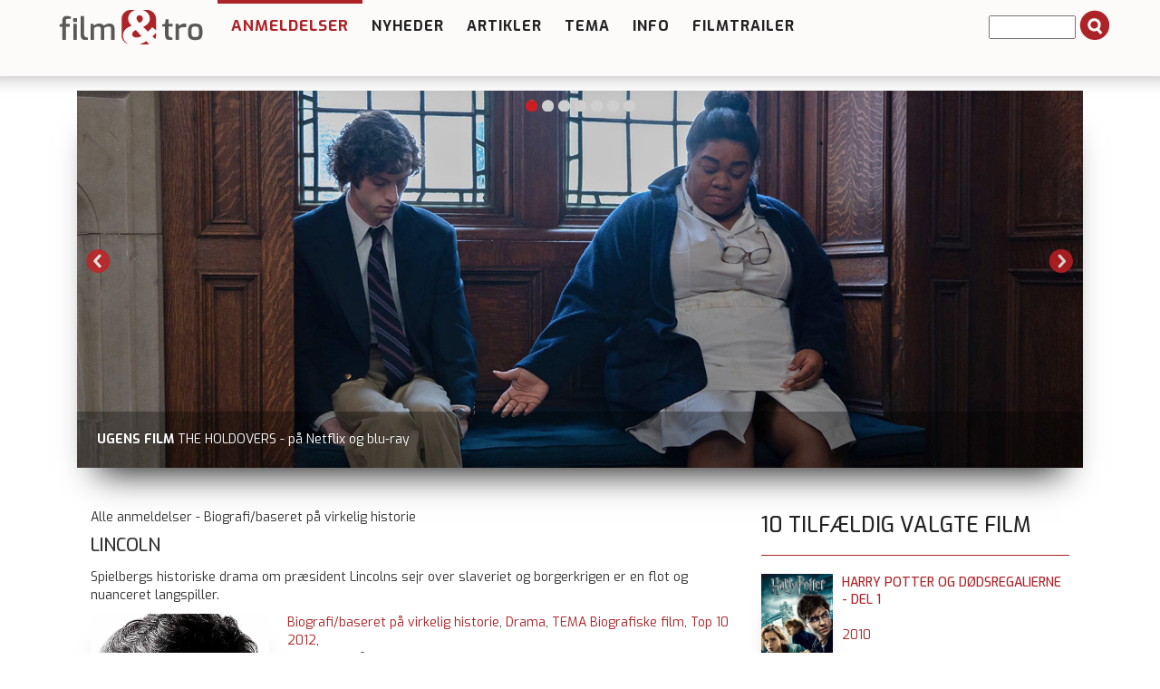

--- FILE ---
content_type: text/html; charset=utf-8
request_url: https://filmogtro.dk/anmeldelse/lincoln/
body_size: 11874
content:
<!DOCTYPE html>
<html lang="en" xmlns="http://www.w3.org/1999/xhtml">
<head>

<meta charset="utf-8">
<!-- 
	This website is powered by TYPO3 - inspiring people to share!
	TYPO3 is a free open source Content Management Framework initially created by Kasper Skaarhoj and licensed under GNU/GPL.
	TYPO3 is copyright 1998-2013 of Kasper Skaarhoj. Extensions are copyright of their respective owners.
	Information and contribution at http://typo3.org/
-->

<base href="https://filmogtro.dk/">

<title>Lincoln</title>
<meta name="generator" content="TYPO3 4.7 CMS">
<meta name="keywords" content="Anmeld">

<link rel="stylesheet" type="text/css" href="typo3conf/ext/flexslider/Resources/Public/Css/flexslider.css?1427382922" media="all">
<link rel="stylesheet" type="text/css" href="typo3temp/stylesheet_8875827d48.css?1508763428" media="all">
<link rel="stylesheet" type="text/css" href="fileadmin/Template/bootstrap/css/bootstrap.css?1443022619" media="all">
<link rel="stylesheet" type="text/css" href="fileadmin/Template/bootstrap/css/navbar-fixed-top.css?1445620064" media="all">
<link rel="stylesheet" type="text/css" href="fileadmin/Template/bootstrap/css/custom.css?1764850908" media="all">
<link rel="stylesheet" type="text/css" href="fileadmin/Template/bootstrap/css/farver.css?1455617165" media="all">



<script src="typo3conf/ext/flexslider/Resources/Public/Js/jquery-min.js?1429172061" type="text/javascript"></script>
<script src="typo3conf/ext/flexslider/Resources/Public/Js/jquery.flexslider-min.js?1427382922" type="text/javascript"></script>
<script src="typo3temp/javascript_ebd9c81938.js?1643095810" type="text/javascript"></script>


<meta name="viewport" content="width=device-width, initial-scale=1.0, maximum-scale=1.0" ><link href='https://fonts.googleapis.com/css?family=Exo:400,500,600,700' rel='stylesheet' type='text/css'><script defer data-domain="filmogtro.dk" src="https://plausible.io/js/script.js"></script><meta property="og:image" content="https://filmogtro.dk/typo3temp/pics/be79e6c625.jpg" />     <meta property="og:type"                 content="article" /> 
     <meta property="og:site_name"            content="https://filmogtro.dk/" />
     <meta property="article:modified_time"   content="1765527031" />
	<meta property="og:image:width" content="400" />
	<meta property="og:image:height" content="285" /><meta property="og:title" content="Lincoln" /><meta name="description" content="Spielbergs historiske drama om præsident Lincolns sejr over slaveriet og borgerkrigen er en flot og nuanceret langspiller. " /><meta name="keywords" content="Præsident,Slaver,Amerika,Politik," /><script type='text/javascript' src='https://banner.imh.dk/reviveadserver/www/delivery/spcjs.php?id=3&target=_blank'></script><link rel="shortcut icon" href="/fileadmin/templates/filmogtro.dk/favicon/favicon.ico">
<link rel="apple-touch-icon" sizes="57x57" href="/fileadmin/templates/filmogtro.dk/favicon/apple-touch-icon-57x57.png">
<link rel="apple-touch-icon" sizes="114x114" href="/fileadmin/templates/filmogtro.dk/favicon/apple-touch-icon-114x114.png">
<link rel="apple-touch-icon" sizes="72x72" href="/fileadmin/templates/filmogtro.dk/favicon/apple-touch-icon-72x72.png">
<link rel="apple-touch-icon" sizes="144x144" href="/fileadmin/templates/filmogtro.dk/favicon/apple-touch-icon-144x144.png">
<link rel="apple-touch-icon" sizes="60x60" href="/fileadmin/templates/filmogtro.dk/favicon/apple-touch-icon-60x60.png">
<link rel="apple-touch-icon" sizes="120x120" href="/fileadmin/templates/filmogtro.dk/favicon/apple-touch-icon-120x120.png">
<link rel="apple-touch-icon" sizes="76x76" href="/fileadmin/templates/filmogtro.dk/favicon/apple-touch-icon-76x76.png">
<link rel="apple-touch-icon" sizes="152x152" href="/fileadmin/templates/filmogtro.dk/favicon/apple-touch-icon-152x152.png">
<link rel="icon" type="image/png" href="/fileadmin/templates/filmogtro.dk/favicon/favicon-196x196.png" sizes="196x196">
<link rel="icon" type="image/png" href="/fileadmin/templates/filmogtro.dk/favicon/favicon-160x160.png" sizes="160x160">
<link rel="icon" type="image/png" href="/fileadmin/templates/filmogtro.dk/favicon/favicon-96x96.png" sizes="96x96">
<link rel="icon" type="image/png" href="/fileadmin/templates/filmogtro.dk/favicon/favicon-16x16.png" sizes="16x16">
<link rel="icon" type="image/png" href="/fileadmin/templates/filmogtro.dk/favicon/favicon-32x32.png" sizes="32x32">
<meta name="msapplication-TileColor" content="#2b5797">
<meta name="msapplication-TileImage" content="/fileadmin/templates/filmogtro.dk/favicon/mstile-144x144.png">
<meta name="msapplication-config" content="/fileadmin/templates/filmogtro.dk/favicon/browserconfig.xml">

<link href="typo3conf/ext/comments/resources/template/pi1.css" type="text/css" rel="stylesheet" />
<script type="text/javascript" src="typo3conf/ext/comments/resources/template/pi1.js" ></script>


<link rel="stylesheet" type="text/css" href="typo3conf/ext/pagebrowse/res/styles_min.css" />


<script type="text/javascript">
	/*<![CDATA[*/
<!--
function openPic(url,winName,winParams)	{	//
		var theWindow = window.open(url,winName,winParams);
		if (theWindow)	{theWindow.focus();}
	}

// -->
	/*]]>*/
</script>


<link rel="stylesheet" href="typo3conf/ext/ratings/res/styles.css" />

<script type="text/javascript" src="typo3conf/ext/ratings/res/rating.js"></script>
<script type="text/javascript" src="typo3/contrib/prototype/prototype.js"></script>


</head>
<body>

<!-- Fixed navbar -->
<div class="navbar navbar-default navbar-fixed-top" role="navigation">
	<div class="container">

			<div class="navbar-header">
				<button type="button" class="navbar-toggle" data-toggle="collapse" data-target=".navbar-collapse">
					<span class="sr-only">Toggle navigation</span>
					<span class="icon-bar"></span>
					<span class="icon-bar"></span>
					<span class="icon-bar"></span>
          		</button>
          	
	<!--  CONTENT ELEMENT, uid:148/image [begin] -->
		<div id="c148" class="csc-default">
		<!--  Image block: [begin] -->
			<div class="csc-textpic csc-textpic-left csc-textpic-above"><div class="csc-textpic-imagewrap"><figure class="csc-textpic-image csc-textpic-last"><a href="http://filmogtro.dk" target="_top" ><img src="uploads/pics/filmogtronytlogoweb_01.png" width="180" height="50"  alt=""></a></figure></div></div>
		<!--  Image block: [end] -->
			</div>
	<!--  CONTENT ELEMENT, uid:148/image [end] -->
		
        	</div>


<div class="navbar-collapse collapse">
          <ul class="nav navbar-nav"><li class="dropdown arrow_box current_page_item"><a href="anmeldelser/nyeste-anmeldelser/"  class="dropdown-toggle" data-toggle="dropdown">Anmeldelser</a><ul class="dropdown-menu"><li class="passiv"><a href="anmeldelser/nyeste-anmeldelser/"  >Nyeste anmeldelser</a></li><li class="passiv"><a href="anmeldelser/tv-bio-dvd/"  >TV BIO DVD</a></li><li class="passiv"><a href="anmeldelser/alle-anmeldelser/"  >Alle anmeldelser</a></li><li class="passiv"><a href="anmeldelser/alle-alfabetisk/"  >Alle alfabetisk</a></li><li class="passiv"><a href="anmeldelser/alle-stikord/"  >Alle stikord</a></li><li class="passiv"><a href="anmeldelser/alle-medvirkende/"  >Alle medvirkende</a></li><li class="passiv"><a href="anmeldelser/alle-instruktoerer/"  >Alle instruktører</a></li><li class="passiv"><a href="anmeldelser/alle-anmeldere/"  >Alle anmeldere</a></li><li class="passiv"><a href="anmeldelser/bedste-film/"  >Bedste film</a><ul class="dropdown-menu2"><li class="passiv"><a href="anmeldelser/bedste-film/top-100-film-2011/"  >Top 100 film 2011</a></li><li class="passiv"><a href="anmeldelser/bedste-film/top-10-film-2017/"  >Top 10 film 2017</a></li><li class="passiv"><a href="anmeldelser/bedste-film/top-10-film-2016/"  >Top 10 film 2016</a></li><li class="passiv"><a href="anmeldelser/bedste-film/top-10-film-2015/"  >Top 10 film 2015</a></li><li class="passiv"><a href="anmeldelser/bedste-film/top-10-film-2014/"  >Top 10 film 2014</a></li><li class="passiv"><a href="anmeldelser/bedste-film/top-10-film-2013/"  >Top 10 film 2013</a></li><li class="passiv"><a href="anmeldelser/bedste-film/top-10-film-2012/"  >Top 10 film 2012</a></li><li class="passiv"><a href="anmeldelser/bedste-film/top-10-film-2011/"  >Top 10 film 2011</a></li><li class="passiv"><a href="anmeldelser/bedste-film/top-10-film-2010/"  >Top 10 film 2010</a></li><li class="passiv"><a href="anmeldelser/bedste-film/top-10-film-2009/"  >Top 10 film 2009</a></li><li class="passiv"><a href="anmeldelser/bedste-film/top-10-film-2008/"  >Top 10 film 2008</a></li><li class="passiv"><a href="anmeldelser/bedste-film/top-10-film-2007/"  >Top 10 film 2007</a></li><li class="passiv"><a href="anmeldelser/bedste-film/top-10-film-2006/"  >Top 10 film 2006</a></li><li class="passiv"><a href="anmeldelser/bedste-film/top-10-film-2005/"  >Top 10 film 2005</a></li></ul></li><li class="passiv"><a href="anmeldelser/cvli-licens/"  >CVLI-licens</a></li></ul></li><li class="dropdown arrow_box_passiv"><a href="nyheder/"  >Nyheder</a></li><li class="dropdown arrow_box_passiv"><a href="artikler/"  class="dropdown-toggle" data-toggle="dropdown">Artikler</a><ul class="dropdown-menu"><li class="passiv"><a href="artikler/baggrund/"  >Baggrund</a></li><li class="passiv"><a href="artikler/film-og-folk/"  >Film og folk</a></li><li class="passiv"><a href="artikler/filmbrug/"  >Filmbrug</a><ul class="dropdown-menu2"><li class="passiv"><a href="artikler/filmbrug/affirm-films/"  >Affirm Films</a></li><li class="passiv"><a href="artikler/filmbrug/filmstribendk/"  >Filmstriben.dk</a></li></ul></li><li class="passiv"><a href="artikler/refleksioner/"  >Refleksioner</a></li></ul></li><li class="dropdown arrow_box_passiv"><a href="tema/"  class="dropdown-toggle" data-toggle="dropdown">Tema</a><ul class="dropdown-menu"><li class="passiv"><a href="tema/tema-anmeld/"  >Tema - anmeld</a></li><li class="passiv"><a href="tema/tema-artikel/"  >Tema - artikel</a></li></ul></li><li class="dropdown arrow_box_passiv"><a href="info/"  >Info</a></li><li class="dropdown arrow_box_passiv"><a href="filmtrailer/"  >Filmtrailer</a></li></ul>
		  <div class="news-search-form">
<form method="post" action="soeg?no_cache=1">
	<input size="10" maxlength="50" type="text" name="tx_ttnews[swords]" value="" />
	<span class="news-search-form-submit"><input type="submit" name="search" value="" /></span>
</form></div>
</div><!--/.nav-collapse -->
      </div><!-- /container -->
</div><!-- /navbar -->



<div class="container"><!-- Container -->
<!-- Main component for a primary marketing message or call to action -->



<div class="row">
<div id="topslider">

	

	

		




        <script type="text/javascript">
     jQuery(document).ready(function($) { 
	$('#fs-alt693db79ba421f.flexslider').flexslider(
    {
		animation: "slide",
		slideDirection: "horizontal",
		slideshow: true,
		slideshowSpeed: 6000,
		animationDuration: 600,
		controlNav: true,
		directionNav: true,
		keyboardNav: true,
		mousewheel: false,
		prevText: "Previous",
		nextText: "Next",
		pausePlay: false,
		pauseText: "Pause",
		playText: "Play",
		randomize: true,
		animationLoop: true,
		pauseOnHover: false
	
	});
});

</script>

		<div class="flexslider" id="fs-alt693db79ba421f">
			<ul class="slides">

				
					<li>
						<a href="anmeldelse/stargate-en-julefortaelling/">
							<img src="uploads/tx_flexslider/Banner-Stargate-en-julefortaelling.jpg" width="1110" height="416" alt="" />
						</a>
						
								
										<p class="flex-caption">
											
												<strong>STARGATE - EN JULEFORTÆLLING</strong>
											
											
												<span>i biografen</span>
											
										</p>
									
							
					</li>
				
					<li>
						<a href="anmeldelse/rejsen-mod-nord/">
							<img src="uploads/tx_flexslider/Banner-Rejsen-mod-Nord.jpg" width="1110" height="416" alt="" />
						</a>
						
								
										<p class="flex-caption">
											
												<strong>REJSEN MOD NORD</strong>
											
											
												<span>i biografen</span>
											
										</p>
									
							
					</li>
				
					<li>
						<a href="anmeldelse/im-still-here/">
							<img src="uploads/tx_flexslider/Banner-Iam-Still-Here.jpg" width="1110" height="416" alt="" />
						</a>
						
								
										<p class="flex-caption">
											
												<strong>I'M Still HERE</strong>
											
											
												<span>i biografen</span>
											
										</p>
									
							
					</li>
				
					<li>
						<a href="anmeldelse/the-holdovers/">
							<img src="uploads/tx_flexslider/Banner-The-Holdovers_04.jpg" width="1110" height="416" alt="" />
						</a>
						
								
										<p class="flex-caption">
											
												<strong>UGENS FILM</strong>
											
											
												<span>THE HOLDOVERS - på Netflix og blu-ray</span>
											
										</p>
									
							
					</li>
				
					<li>
						<a href="https://filmogtro.dk/tema/tema-anmeld/tema-julefilm/">
							<img src="uploads/tx_flexslider/Banner-I-Heard-the-Bells_01.jpg" width="1110" height="416" alt="" />
						</a>
						
								
										<p class="flex-caption">
											
												<strong>TEMA julefilm</strong>
											
											
												<span>fx I HEARD THE BELLS - på Netflix</span>
											
										</p>
									
							
					</li>
				
					<li>
						<a href="https://filmogtro.dk/tema/tema-anmeld/tema-familiefilm-jul/">
							<img src="uploads/tx_flexslider/Banner-Stjernen_02.jpg" width="1110" height="416" alt="" />
						</a>
						
								
										<p class="flex-caption">
											
												<strong>JULEFAMILIEFILM</strong>
											
											
												<span>Fx STJERNEN - på Viaplay, dvd og blu-ray</span>
											
										</p>
									
							
					</li>
				
					<li>
						<a href="https://filmogtro.dk/tema/tema-artikel/tema-film-og-tro-aftener/">
							<img src="uploads/tx_flexslider/Banner-The-Shepherd.jpg" width="1110" height="416" alt="" />
						</a>
						
								
										<p class="flex-caption">
											
												<strong>TEMA FILM OG TRO-AFTENER</strong>
											
											
												<span>fx samtaleguide til kortfilmen THE SHEPHERD</span>
											
										</p>
									
							
					</li>
				

			</ul>
		</div>

	


</div>

<!--<div id="organisation">
	
</div>-->
	
	
	<!--  CONTENT ELEMENT, uid:34/gridelements_pi1 [begin] -->
		<div id="c34" class="csc-default"><div class="csc-default">
	<!--  CONTENT ELEMENT, uid:39/gridelements_pi1 [begin] -->
		<div class="col-md-8"><div class="csc-default">
	<!--  CONTENT ELEMENT, uid:36/list [begin] -->
		<div id="c36" class="csc-default">
		<!--  Plugin inserted: [begin] -->
			

<div class="news-single-item">
<div class="news-catRootline">Alle anmeldelser&nbsp;-&nbsp;Biografi/baseret på virkelig historie</div>
		<h2>Lincoln</h2>
		<h2></h2>
		Spielbergs historiske drama om præsident Lincolns sejr over slaveriet og borgerkrigen er en flot og nuanceret langspiller.
		<div class="news-single-img"><a href="index.php?eID=tx_cms_showpic&amp;file=uploads%2Fpics%2FLincoln.jpg&amp;md5=aec4b2ca00625a153f1c005655fd0c4b05ea8ed6&amp;parameters%5B0%5D=YTo0OntzOjU6IndpZHRoIjtzOjQ6IjgwMG0iO3M6NjoiaGVpZ2h0IjtzOjM6IjYw&amp;parameters%5B1%5D=MCI7czo3OiJib2R5VGFnIjtzOjQyOiI8Ym9keSBiZ0NvbG9yPSIjZmZmZmZmIiBz&amp;parameters%5B2%5D=dHlsZT0ibWFyZ2luOjA7Ij4iO3M6NDoid3JhcCI7czozNzoiPGEgaHJlZj0iamF2&amp;parameters%5B3%5D=YXNjcmlwdDpjbG9zZSgpOyI%2BIHwgPC9hPiI7fQ%3D%3D" onclick="openPic('https://filmogtro.dk/index.php?eID=tx_cms_showpic&amp;file=uploads%2Fpics%2FLincoln.jpg&amp;md5=aec4b2ca00625a153f1c005655fd0c4b05ea8ed6&amp;parameters%5B0%5D=YTo0OntzOjU6IndpZHRoIjtzOjQ6IjgwMG0iO3M6NjoiaGVpZ2h0IjtzOjM6IjYw&amp;parameters%5B1%5D=MCI7czo3OiJib2R5VGFnIjtzOjQyOiI8Ym9keSBiZ0NvbG9yPSIjZmZmZmZmIiBz&amp;parameters%5B2%5D=dHlsZT0ibWFyZ2luOjA7Ij4iO3M6NDoid3JhcCI7czozNzoiPGEgaHJlZj0iamF2&amp;parameters%5B3%5D=YXNjcmlwdDpjbG9zZSgpOyI%2BIHwgPC9hPiI7fQ%3D%3D','d69322543b5990b8d443961c290df297','width=360,height=536,status=0,menubar=0'); return false;" target="thePicture"><img src="uploads/pics/Lincoln.jpg" width="360" height="536" alt=""></a><p class="news-single-imgcaption" style="width:360px;"></p></div>
		
		<!--Spielbergs historiske drama om præsident Lincolns sejr over slaveriet og borgerkrigen er en flot og nuanceret langspiller.-->
		
		<!--<p>Abraham Lincoln sidder i sit arbejdsværelse. Han snitter spidsen på en blyant. Rundt om ham står rådgivere og venner og forsøger at få ham til at indse, at han ikke kan få begge dele; altså slaveriets ophør og afslutningen på borgerkrigen. De forsøger at få ham til at forstå, at når der er over 600.000 døde i krigen, er tidspunktet ikke til at frigive hen ved 4 mio. sorte. Lincoln sukker dybt og rejser sig langsomt. Med sin majestætiske natur og sine karismatiske øjne fylder han rummet ud. Han kigger intenst på de omkringsiddende og begynder så langsomt at fortælle en kryptisk historie. Poetisk og fængende fremført, men stadig med en knivskarp pointe: Sydstaternes genforening med Nordstaterne og slaveriets ophør er én og samme sag! Det handler nemlig om menneskets basale frihed og lighed for loven og om respekt for forskelle; både kulturelt og etnisk. Og så skal de ikke stå at sige til ham, USA's mægtige præsident, at de ikke kan skaffe de 20 demokratiske stemmer, som er nødvendige for at tillægget om slaveriets ophørelse kan blive skrevet ind i forfatningen.<br /><br />I og med at filmen er spundet efter historiebøgerne, så ved vi jo hvordan det ender. Men det gør bestemt ikke &quot;Lincoln&quot; til en dårligere film. På trods af dens længde (150 min.) fastholder den seeren i et intenst greb. Daniel Day-Lewis viser endnu engang, at han som få kan tilføre en karakter den nerve, som nærmest kan bære en storfilm alene. Hans præstation som den aldrende, men retorisk blændende præsident er fremragende. Ud over at skildre de sidste fire måneder af Lincolns liv, har filmen også en række temaer, som er interessante:<br /><br />1) Lincolns kamp for demokratiet. Som Lincoln nævner på et tidspunkt, så ønsker han at vise, at demokrati kan være andet end kaos. Den heroiske kamp er portrætteret nervepirrende uden at blive plat. Ifølge Hal Koch er demokrati væsentligst samtale, men det demokrati har ikke meget på sig i denne historiske epoke. I kongressen lytter man ikke til hinanden, man sviner hinanden til. Og medlemmer, der skal hverves til afstemningerne, vindes enten med list eller korruption. Lincoln er bestemt ikke nogen helgen i det spil, og den ærlighed klæder filmen.<br /><br />2) Lincoln viser sig som en skrøbelig familiefar. Han var gift med Mary Todd Lincoln, og sammen fik de fire drenge, hvoraf to døde inden Abraham. Særligt tabet af den 12-årige Eddie satte sig dybe spor. Abraham blev ramt af melankoli, mens Mary Todd blev grebet af angst for at miste mand og børn. Det forhold gør at de hylder familiens ældste søn, Robert (Joseph Gordon-Levitt), i et jerngreb. Han ender dog alligevel i hæren i kamp for friheden, men bestemt ikke med sine forældres gunst. Gode gamle Sally Field spiller en flot rolle som den halvneurotiske Mary Todd.<br /><br />3) USA's forfatning er nærmest mytologisk, og vi så senest i debatten efter skoleskyderierne i Newtown i december, at folks forfatningssikrede ret til at bære våben ikke lige står til at ændre. I det lys er det meget interessant, at Spielberg tager fat om et tema, der netop handler om, at en forfatningssikret ret til at holde slaver opløses ved et tillæg (eng. amendment), som siger, at alle er lige og frie. I lyset af det kan filmen bruges som et kulturelt indspark til debatten om våbenbrug. Spændende!<br /><br />4) Sidste tema, jeg vil tage frem, er filmens implicitte spørgsmål om, om krig er vejen til fred. Når 600.000 mand døde i en intern krig, var det så nødvendigt for at nå til den ønskede forsoning? Det er ikke væsentligst nationen, der bærer frugten afsplittelsen, men de mange forældre, koner og børn, der mistede deres kære under krigen. Det fylder som sagt ikke meget i filmen på en direkte måde, men Lincoln og hans politiske sammensvorne bliver hele tiden konfronteret med den virkelighed; og heldigvis kalder det Lincoln til vigtige og hurtige beslutninger om fred.<br /><br />Både det republikanske parti, der var imod slaveriet, og det demokratiske parti, der var for, argumenterede ud fra Guds skaberordning. &quot;Hvordan kan I gøre dem lige, som Gud har skabt ulige?&quot; spørger en demokrat i en brandtale. &quot;I håner den levende Gud, der sort på hvidt har sagt, at alle mennesker er født lige og frie,&quot; svarer en republikaner. Jeg blev glad for, at Spielberg ikke viser et ensidigt billede af de kristne som fortalere for slaveriet, men i stedet har det nuancerede billede, hvor alle datidens holdninger kommer frem. Selvom vi i dag ikke argumenterer for slaveri (forhåbentlig!), så er det et historisk faktum, at kristne både var for og imod. Men ensidigheden er altså blevet droppet, og det finder jeg befriende.<br /><br />I mine øjne har Spielberg gjort det igen, nemlig skabt et storslået mesterværk, som rammer plet både fortælleteknisk og emotionelt. Man betages af filmens kvalitet, og man suges ind i Lincolns person og politiske værk. Og med de mange flotte og poetiske sentenser, som Lincoln kastede om sig med, og som Day-Lewis leverer med skrøbelig, men præcis diktion, så har man faktisk en del dybe tanker, man kan tænke videre over, når man forlader biografen eller slukker for fjernsynet.</p>-->
		
		<!--Kategori:--> <!--Biografi/baseret på virkelig historie, Drama, TEMA Biografiske film, Top 10 2012-->
	
		<a href="anmeldelser/alle-anmeldelser/" ><!--Biografi/baseret på virkelig historie, Drama, TEMA Biografiske film, Top 10 2012--></a> <!---->
		<a href="anmeldelser/alle-anmeldelser/biografibaseret-paa-virkelig-historie/" >Biografi/baseret på virkelig historie</a>,&nbsp;<a href="anmeldelser/alle-anmeldelser/drama/" >Drama</a>,&nbsp;<a href="anmeldelser/alle-anmeldelser/tema-biografiske-film/" >TEMA Biografiske film</a>,&nbsp;<a href="anmeldelser/alle-anmeldelser/top-10-2012/" >Top 10 2012</a>,&nbsp;
		<br />
		Produktionsår: <a href="anmeldelser/aar/2012/" >2012</a>
		<br />
		Varighed:&nbsp;150&nbsp;min.
		<br />
		<a href="anmeldelser/cvli-licens/" >Omfattet af CVLI-licens</a><br />
		
		Censur:&nbsp;<a href="anmeldelser/censur/15-aar/" >15 år</a>
		<br />
		Instruktør:&nbsp;<a href="anmeldelser/instruktoer/steven-spielberg/" >Steven Spielberg</a>,
		<br/>
		
		
		Medvirkende:&nbsp;<a href="anmeldelser/medvirkende/daniel-day-lewis/" >Daniel Day-Lewis</a>,&nbsp;<a href="anmeldelser/medvirkende/sally-field/" >Sally Field</a>,&nbsp;<a href="anmeldelser/medvirkende/david-strathairn/" >David Strathairn</a>,&nbsp;<a href="anmeldelser/medvirkende/tommy-lee-jones/" >Tommy Lee Jones</a>,
		<br />
		Stikord:<div class="stikord">&nbsp;<a href="anmeldelser/tag/praesident/" >Præsident</a>,</div><div class="stikord">&nbsp;<a href="anmeldelser/tag/slaver/" >Slaver</a>,</div><div class="stikord">&nbsp;<a href="anmeldelser/tag/amerika/" >Amerika</a>,</div><div class="stikord">&nbsp;<a href="anmeldelser/tag/politik/" >Politik</a>,</div>
		
		<br /><br /><br /><br /><br /><br /><br /><hr /><div class="embed-responsive embed-responsive-16by9"><iframe class="embed-responsive-item" src="https://www.youtube.com/embed/qiSAbAuLhqs" allowfullscreen></iframe></div>
		<br />
		
		 
		
		<hr class="clearer" />
			
						  
				  	
			
					
				 					  
				
					
					
			
					
					

			
			
			<h2>Anmeldelse:</h2>
			Af:&nbsp;<a href="anmeldelser/anmelder/michael-agerbo-moerch/" >Michael Agerbo Mørch</a> - <span class="news-single-timedata">31.01.2013 <!--12:35--> <!--Alder: 13 yrs<br />--></span>
			<br /><br />
			<div class="rating"><img src="typo3conf/ext/sysfire_ttnewsrating/res/stern_aktiv.png" alt=""><img src="typo3conf/ext/sysfire_ttnewsrating/res/stern_aktiv.png" alt=""><img src="typo3conf/ext/sysfire_ttnewsrating/res/stern_aktiv.png" alt=""><img src="typo3conf/ext/sysfire_ttnewsrating/res/stern_aktiv.png" alt=""><img src="typo3conf/ext/sysfire_ttnewsrating/res/stern_aktiv.png" alt=""><img src="typo3conf/ext/sysfire_ttnewsrating/res/stern_inaktiv.png" alt=""> &nbsp;&nbsp;-&nbsp;&nbsp; <a href="anmeldelser/rating/5/" class="rating">Andre film med samme karakter</a></div>
			<br />
			<br />
			<!---->
			<p>Abraham Lincoln sidder i sit arbejdsværelse. Han snitter spidsen på en blyant. Rundt om ham står rådgivere og venner og forsøger at få ham til at indse, at han ikke kan få begge dele; altså slaveriets ophør og afslutningen på borgerkrigen. De forsøger at få ham til at forstå, at når der er over 600.000 døde i krigen, er tidspunktet ikke til at frigive hen ved 4 mio. sorte. Lincoln sukker dybt og rejser sig langsomt. Med sin majestætiske natur og sine karismatiske øjne fylder han rummet ud. Han kigger intenst på de omkringsiddende og begynder så langsomt at fortælle en kryptisk historie. Poetisk og fængende fremført, men stadig med en knivskarp pointe: Sydstaternes genforening med Nordstaterne og slaveriets ophør er én og samme sag! Det handler nemlig om menneskets basale frihed og lighed for loven og om respekt for forskelle; både kulturelt og etnisk. Og så skal de ikke stå at sige til ham, USA's mægtige præsident, at de ikke kan skaffe de 20 demokratiske stemmer, som er nødvendige for at tillægget om slaveriets ophørelse kan blive skrevet ind i forfatningen.<br /><br />I og med at filmen er spundet efter historiebøgerne, så ved vi jo hvordan det ender. Men det gør bestemt ikke &quot;Lincoln&quot; til en dårligere film. På trods af dens længde (150 min.) fastholder den seeren i et intenst greb. Daniel Day-Lewis viser endnu engang, at han som få kan tilføre en karakter den nerve, som nærmest kan bære en storfilm alene. Hans præstation som den aldrende, men retorisk blændende præsident er fremragende. Ud over at skildre de sidste fire måneder af Lincolns liv, har filmen også en række temaer, som er interessante:<br /><br />1) Lincolns kamp for demokratiet. Som Lincoln nævner på et tidspunkt, så ønsker han at vise, at demokrati kan være andet end kaos. Den heroiske kamp er portrætteret nervepirrende uden at blive plat. Ifølge Hal Koch er demokrati væsentligst samtale, men det demokrati har ikke meget på sig i denne historiske epoke. I kongressen lytter man ikke til hinanden, man sviner hinanden til. Og medlemmer, der skal hverves til afstemningerne, vindes enten med list eller korruption. Lincoln er bestemt ikke nogen helgen i det spil, og den ærlighed klæder filmen.<br /><br />2) Lincoln viser sig som en skrøbelig familiefar. Han var gift med Mary Todd Lincoln, og sammen fik de fire drenge, hvoraf to døde inden Abraham. Særligt tabet af den 12-årige Eddie satte sig dybe spor. Abraham blev ramt af melankoli, mens Mary Todd blev grebet af angst for at miste mand og børn. Det forhold gør at de hylder familiens ældste søn, Robert (Joseph Gordon-Levitt), i et jerngreb. Han ender dog alligevel i hæren i kamp for friheden, men bestemt ikke med sine forældres gunst. Gode gamle Sally Field spiller en flot rolle som den halvneurotiske Mary Todd.<br /><br />3) USA's forfatning er nærmest mytologisk, og vi så senest i debatten efter skoleskyderierne i Newtown i december, at folks forfatningssikrede ret til at bære våben ikke lige står til at ændre. I det lys er det meget interessant, at Spielberg tager fat om et tema, der netop handler om, at en forfatningssikret ret til at holde slaver opløses ved et tillæg (eng. amendment), som siger, at alle er lige og frie. I lyset af det kan filmen bruges som et kulturelt indspark til debatten om våbenbrug. Spændende!<br /><br />4) Sidste tema, jeg vil tage frem, er filmens implicitte spørgsmål om, om krig er vejen til fred. Når 600.000 mand døde i en intern krig, var det så nødvendigt for at nå til den ønskede forsoning? Det er ikke væsentligst nationen, der bærer frugten afsplittelsen, men de mange forældre, koner og børn, der mistede deres kære under krigen. Det fylder som sagt ikke meget i filmen på en direkte måde, men Lincoln og hans politiske sammensvorne bliver hele tiden konfronteret med den virkelighed; og heldigvis kalder det Lincoln til vigtige og hurtige beslutninger om fred.<br /><br />Både det republikanske parti, der var imod slaveriet, og det demokratiske parti, der var for, argumenterede ud fra Guds skaberordning. &quot;Hvordan kan I gøre dem lige, som Gud har skabt ulige?&quot; spørger en demokrat i en brandtale. &quot;I håner den levende Gud, der sort på hvidt har sagt, at alle mennesker er født lige og frie,&quot; svarer en republikaner. Jeg blev glad for, at Spielberg ikke viser et ensidigt billede af de kristne som fortalere for slaveriet, men i stedet har det nuancerede billede, hvor alle datidens holdninger kommer frem. Selvom vi i dag ikke argumenterer for slaveri (forhåbentlig!), så er det et historisk faktum, at kristne både var for og imod. Men ensidigheden er altså blevet droppet, og det finder jeg befriende.<br /><br />I mine øjne har Spielberg gjort det igen, nemlig skabt et storslået mesterværk, som rammer plet både fortælleteknisk og emotionelt. Man betages af filmens kvalitet, og man suges ind i Lincolns person og politiske værk. Og med de mange flotte og poetiske sentenser, som Lincoln kastede om sig med, og som Day-Lewis leverer med skrøbelig, men præcis diktion, så har man faktisk en del dybe tanker, man kan tænke videre over, når man forlader biografen eller slukker for fjernsynet.</p>
			<br />
			<hr>
			<div class="brugerkarakter">Brugerkarakter:</div><br />
			<div class="rating">


	<!--

		BEGIN: Content of extension "ratings", plugin "tx_ratings_pi1"

	-->
	<div class="tx-ratings-pi1">
		
<div id="tx-ratings-tt_news_626">
	<div class="tx-ratings">
		<div class="tx-rating-display-wrap" id="tx-ratings-wait-tt_news_626">
			<img src="typo3conf/ext/ratings/res/working.gif" width="16" height="16" alt="" />
			Gemmer din stemme...
		</div>
		<div id="tx-ratings-display-tt_news_626">
			<div class="tx-ratings-display">
				<div class="tx-ratings-grey-bar"></div>
				<div class="tx-ratings-gold-bar" style="width: 100px"></div>
				<div class="tx-ratings-vote-bar">
					<div>
						
<a href="javascript:void(0)" rel="nofollow" class="tx-ratings-star-1" onclick="tx_ratings_submit('tt_news_626', 1, '[base64]', 'b71b3c2ba03b52da5262dd2841f4d702');return false"></a>

<a href="javascript:void(0)" rel="nofollow" class="tx-ratings-star-2" onclick="tx_ratings_submit('tt_news_626', 2, '[base64]', '8fc2d6f2eb572bcf5a073012003be185');return false"></a>

<a href="javascript:void(0)" rel="nofollow" class="tx-ratings-star-3" onclick="tx_ratings_submit('tt_news_626', 3, '[base64]', '5b01440038ce5e04d617c2c2f7015e4e');return false"></a>

<a href="javascript:void(0)" rel="nofollow" class="tx-ratings-star-4" onclick="tx_ratings_submit('tt_news_626', 4, '[base64]', 'c92305c2725c5995db9c8ca3f275b44f');return false"></a>

<a href="javascript:void(0)" rel="nofollow" class="tx-ratings-star-5" onclick="tx_ratings_submit('tt_news_626', 5, '[base64]', '811a700ad862a0d31dd1aef6b8b73ba2');return false"></a>

<a href="javascript:void(0)" rel="nofollow" class="tx-ratings-star-6" onclick="tx_ratings_submit('tt_news_626', 6, '[base64]', '1ee56c80edbf7ba164f087886c0fd38b');return false"></a>

					</div>
					<div class="tx-ratings-cleaner"></div>
				</div>
			</div>
			<div class="tx-ratings-text">
				Bedømmelse: 5.0 af 6. 2 stemme(r).
				<br />
				Klik på en af stjernerne for at afgive din stemme
			</div>
		</div>
	</div>
</div>


	</div>
	
	<!-- END: Content of extension "ratings", plugin "tx_ratings_pi1" -->

	</div>
	<br />
	<div class="news-single-backlink">	
	<a href="anmeldelser/alle-anmeldelser/" ><!--&amp;lt;- tilbage til nyhedslisten--></a>
	</div>
</div>		

		<!--  Plugin inserted: [end] -->
			</div>
	<!--  CONTENT ELEMENT, uid:36/list [end] -->
		</div><div class="csc-default">
	<!--  CONTENT ELEMENT, uid:645/html [begin] -->
		<div id="c645" class="csc-default">
		<!--  Raw HTML content: [begin] -->
			<a name="comment"></a>

		<!--  Raw HTML content: [end] -->
			</div>
	<!--  CONTENT ELEMENT, uid:645/html [end] -->
		</div><div class="csc-default">
	<!--  CONTENT ELEMENT, uid:173/list [begin] -->
		<div id="c173" class="csc-default">
		<!--  Plugin inserted: [begin] -->
			


	<!--

		BEGIN: Content of extension "comments", plugin "tx_comments_pi1"

	-->
	<div class="tx-comments-pi1">
		
<a id="tx-comments-comments-626"></a>
<div class="tx-comments-comments">

	<!-- ###CONTENT### begin -->
		
<div class="tx-comments-no-comments">
Ingen kommentarer
</div>

	<!-- ###CONTENT### end -->

	


	<!--

		BEGIN: Content of extension "pagebrowse", plugin "tx_pagebrowse_pi1"

	-->
	<div class="tx-pagebrowse-pi1">
		
	</div>
	
	<!-- END: Content of extension "pagebrowse", plugin "tx_pagebrowse_pi1" -->

	
</div>

<div class="tx-comments-comment-form">
	
	<form action="https://filmogtro.dk/anmeldelse/lincoln/#comment" method="post">
		<fieldset>
			<legend>Tilføj kommentar</legend>
			<input type="hidden" name="tx_comments_pi1[itemurl]" value="https://filmogtro.dk/anmeldelse/lincoln/" />
			<input type="hidden" name="tx_comments_pi1[itemurlchk]" value="22f8d312f06b2696d7ed7d24bdb3bca1" />
			<p>
				<span class="tx-comments-required-mark">*</span> - påkrævet felt
			</p>
			<label for="tx_comments_pi1_firstname">Fornavn:</label>
			<input class="tx-comments-comment-input" type="text" size="35" name="tx_comments_pi1[firstname]" id="tx_comments_pi1_firstname" value="" /> 
<span class="tx-comments-required-mark">*</span>
 <br />
			
			
			
<label for="tx_comments_pi1-captcha">Angiv kode:</label>
<div class="tx-comments-captcha">
<img src="typo3conf/ext/captcha/captcha/captcha.php" alt="" /><br />
<input class="tx-comments-comment-input" type="text" size="35" id="tx_comments_pi1-captcha" name="tx_comments_pi1[captcha]" value="" /> 
<span class="tx-comments-required-mark">*</span>
 <br />
</div>

			<label for="tx_comments_pi1_content">Kommentar:</label>
			<textarea cols="32" rows="7" name="tx_comments_pi1[content]" id="tx_comments_pi1_content"></textarea> 
<span class="tx-comments-required-mark">*</span>
 <br />
			<label for="tx_comments_pi1_submit">&nbsp;</label>
			<input type="submit" name="tx_comments_pi1[submit]" id="tx_comments_pi1_submit" value="Tilføj kommentar" />
			<!--<input type="reset" value="Slet" />-->
			<label class="wt_spamshield_label wt_spamshield_honey" style="position:absolute; margin:0 0 0 -999em;"></label><input type="text" name="tx_comments_pi1[uid987651]" style="position:absolute; margin:0 0 0 -999em;" class="wt_spamshield_field wt_spamshield_honey" autocomplete="off" tabindex="-1" value="" ><input type="hidden" name="typo3_user_int" value="1" /><script type="text/javascript">tx_comments_pi1_setUserData()</script>
		</fieldset>
	</form>
</div>

	</div>
	
	<!-- END: Content of extension "comments", plugin "tx_comments_pi1" -->

	
		<!--  Plugin inserted: [end] -->
			</div>
	<!--  CONTENT ELEMENT, uid:173/list [end] -->
		</div></div>
	<!--  CONTENT ELEMENT, uid:39/gridelements_pi1 [end] -->
		</div><div class="csc-default">
	<!--  CONTENT ELEMENT, uid:37/gridelements_pi1 [begin] -->
		<div class="col-md-4"><div class="csc-default">
	<!--  CONTENT ELEMENT, uid:192/list [begin] -->
		<div id="c192" class="csc-default">
		<!--  Header: [begin] -->
			<header class="csc-header csc-header-n1"><h1 class="csc-firstHeader">10 tilfældig valgte film</h1></header>
		<!--  Header: [end] -->
			
		<!--  Plugin inserted: [begin] -->
			

	
			
	<table width="100%" border="0" cellspacing="0" cellpadding="0">
  <tbody>
    <tr>
      <td valign="top" class="tdlist1"><a href="anmeldelse/harry-potter-og-doedsregalierne-del-1/" title="Harry Potter og dødsregalierne - del 1"><img src="uploads/pics/Harry-Potter-Doedsregalierne-1.jpg" width="360" height="511" alt=""></a></td>
      <td valign="top" class="tdlist2"><div class="news-list-item"><div class="news-header-list-container">
					<div class="news-header-list-title"> <a href="anmeldelse/harry-potter-og-doedsregalierne-del-1/" title="Harry Potter og dødsregalierne - del 1">Harry Potter og dødsregalierne - del 1</a></div>
					<div class="produktionsaar"><a href="anmeldelser/aar/2010/" >2010</a></div>
					<div class="news-header-list-time"><!--14:12--></div>
					<div class="news-header-list-categories"><!--Filmkategori:--> <!--Adventure--> <!----></div>
					
			</div>
	</td><hr class="clearer" />
    </tr>
  </tbody>
</table>
			
			
			

		
			
	<table width="100%" border="0" cellspacing="0" cellpadding="0">
  <tbody>
    <tr>
      <td valign="top" class="tdlist1"><a href="anmeldelse/den-graenseloese/" title="Den grænseløse"><img src="uploads/pics/Den-graenseloese.jpg" width="285" height="400" alt=""></a></td>
      <td valign="top" class="tdlist2"><div class="news-list-item"><div class="news-header-list-container">
					<div class="news-header-list-title"> <a href="anmeldelse/den-graenseloese/" title="Den grænseløse">Den grænseløse</a></div>
					<div class="produktionsaar"><a href="anmeldelser/aar/2024/" >2024</a></div>
					<div class="news-header-list-time"><!--06:00--></div>
					<div class="news-header-list-categories"><!--Filmkategori:--> <!--Krimi, Thriller, TEMA Danske film--> <!----></div>
					
			</div>
	</td><hr class="clearer" />
    </tr>
  </tbody>
</table>
			
			
			

		
			
	<table width="100%" border="0" cellspacing="0" cellpadding="0">
  <tbody>
    <tr>
      <td valign="top" class="tdlist1"><a href="anmeldelse/den-gode-spion/" title="Den gode spion"><img src="uploads/pics/Den-gode-spion.jpg" width="285" height="400" alt=""></a></td>
      <td valign="top" class="tdlist2"><div class="news-list-item"><div class="news-header-list-container">
					<div class="news-header-list-title"> <a href="anmeldelse/den-gode-spion/" title="Den gode spion">Den gode spion</a></div>
					<div class="produktionsaar"><a href="anmeldelser/aar/2020/" >2020</a></div>
					<div class="news-header-list-time"><!--16:34--></div>
					<div class="news-header-list-categories"><!--Filmkategori:--> <!--Biografi/baseret på virkelig historie, Drama, Thriller, Filmstriben.dk--> <!----></div>
					
			</div>
	</td><hr class="clearer" />
    </tr>
  </tbody>
</table>
			
			
			

		
			
	<table width="100%" border="0" cellspacing="0" cellpadding="0">
  <tbody>
    <tr>
      <td valign="top" class="tdlist1"><a href="anmeldelse/the-red-sea-diving-resort/" title="The Red Sea Diving Resort"><img src="uploads/pics/The-Red-Sea-Diving-Resort.jpg" width="285" height="400" alt=""></a></td>
      <td valign="top" class="tdlist2"><div class="news-list-item"><div class="news-header-list-container">
					<div class="news-header-list-title"> <a href="anmeldelse/the-red-sea-diving-resort/" title="The Red Sea Diving Resort">The Red Sea Diving Resort</a></div>
					<div class="produktionsaar"><a href="anmeldelser/aar/2019/" >2019</a></div>
					<div class="news-header-list-time"><!--12:26--></div>
					<div class="news-header-list-categories"><!--Filmkategori:--> <!--Biografi/baseret på virkelig historie, Drama, Thriller, TEMA Israel, Vestbredden, Gaza--> <!----></div>
					
			</div>
	</td><hr class="clearer" />
    </tr>
  </tbody>
</table>
			
			
			

		
			
	<table width="100%" border="0" cellspacing="0" cellpadding="0">
  <tbody>
    <tr>
      <td valign="top" class="tdlist1"><a href="anmeldelse/the-gabby-douglas-story/" title="The Gabby Douglas Story"><img src="uploads/pics/The-Gabby-Douglas-Story.jpg" width="360" height="514" alt=""></a></td>
      <td valign="top" class="tdlist2"><div class="news-list-item"><div class="news-header-list-container">
					<div class="news-header-list-title"> <a href="anmeldelse/the-gabby-douglas-story/" title="The Gabby Douglas Story">The Gabby Douglas Story</a></div>
					<div class="produktionsaar"><a href="anmeldelser/aar/2014/" >2014</a></div>
					<div class="news-header-list-time"><!--13:43--></div>
					<div class="news-header-list-categories"><!--Filmkategori:--> <!--Biografi/baseret på virkelig historie, Drama, Affirm films, TEMA Biografiske film, TEMA Kristne film, TEMA Sportsfilm--> <!----></div>
					
			</div>
	</td><hr class="clearer" />
    </tr>
  </tbody>
</table>
			
			
			

		
			
	<table width="100%" border="0" cellspacing="0" cellpadding="0">
  <tbody>
    <tr>
      <td valign="top" class="tdlist1"><a href="anmeldelse/ajami/" title="Ajami"><img src="uploads/pics/Ajami.jpg" width="360" height="505" alt=""></a></td>
      <td valign="top" class="tdlist2"><div class="news-list-item"><div class="news-header-list-container">
					<div class="news-header-list-title"> <a href="anmeldelse/ajami/" title="Ajami">Ajami</a></div>
					<div class="produktionsaar"><a href="anmeldelser/aar/2009/" >2009</a></div>
					<div class="news-header-list-time"><!--09:00--></div>
					<div class="news-header-list-categories"><!--Filmkategori:--> <!--Drama, Krimi, TEMA Israel, Vestbredden, Gaza--> <!----></div>
					
			</div>
	</td><hr class="clearer" />
    </tr>
  </tbody>
</table>
			
			
			

		
			
	<table width="100%" border="0" cellspacing="0" cellpadding="0">
  <tbody>
    <tr>
      <td valign="top" class="tdlist1"><a href="anmeldelse/mindhunter-saeson-1-2-serie/" title="Mindhunter sæson 1 &amp; 2 (serie)"><img src="uploads/pics/Mindhunter-2.jpg" width="285" height="400" alt=""></a></td>
      <td valign="top" class="tdlist2"><div class="news-list-item"><div class="news-header-list-container">
					<div class="news-header-list-title"> <a href="anmeldelse/mindhunter-saeson-1-2-serie/" title="Mindhunter sæson 1 &amp; 2 (serie)">Mindhunter sæson 1 & 2 (serie)</a></div>
					<div class="produktionsaar"><a href="anmeldelser/aar/2017/" >2017</a></div>
					<div class="news-header-list-time"><!--14:01--></div>
					<div class="news-header-list-categories"><!--Filmkategori:--> <!--Drama, Krimi, Thriller, TEMA Serier--> <!----></div>
					
			</div>
	</td><hr class="clearer" />
    </tr>
  </tbody>
</table>
			
			
			

		
			
	<table width="100%" border="0" cellspacing="0" cellpadding="0">
  <tbody>
    <tr>
      <td valign="top" class="tdlist1"><a href="anmeldelse/madagascar-2/" title="Madagascar 2"><img src="uploads/pics/Madagascar2.jpg" width="360" height="511" alt=""></a></td>
      <td valign="top" class="tdlist2"><div class="news-list-item"><div class="news-header-list-container">
					<div class="news-header-list-title"> <a href="anmeldelse/madagascar-2/" title="Madagascar 2">Madagascar 2</a></div>
					<div class="produktionsaar"><a href="anmeldelser/aar/2008/" >2008</a></div>
					<div class="news-header-list-time"><!--12:55--></div>
					<div class="news-header-list-categories"><!--Filmkategori:--> <!--Adventure, Animation, Komedie, Familiefilm, TEMA Familiefilm A/7 år--> <!----></div>
					
			</div>
	</td><hr class="clearer" />
    </tr>
  </tbody>
</table>
			
			
			

		
			
	<table width="100%" border="0" cellspacing="0" cellpadding="0">
  <tbody>
    <tr>
      <td valign="top" class="tdlist1"><a href="anmeldelse/rom-aaben-by/" title="Rom - åben by"><img src="uploads/pics/Rom-aaben-by.jpg" width="360" height="505" alt=""></a></td>
      <td valign="top" class="tdlist2"><div class="news-list-item"><div class="news-header-list-container">
					<div class="news-header-list-title"> <a href="anmeldelse/rom-aaben-by/" title="Rom - åben by">Rom - åben by</a></div>
					<div class="produktionsaar"><a href="anmeldelser/aar/1945/" >1945</a></div>
					<div class="news-header-list-time"><!--10:33--></div>
					<div class="news-header-list-categories"><!--Filmkategori:--> <!--Drama, Filmstriben.dk--> <!----></div>
					
			</div>
	</td><hr class="clearer" />
    </tr>
  </tbody>
</table>
			
			
			

		
			
	<table width="100%" border="0" cellspacing="0" cellpadding="0">
  <tbody>
    <tr>
      <td valign="top" class="tdlist1"><a href="anmeldelse/lightyear/" title="Lightyear"><img src="uploads/pics/Lightyear.jpg" width="285" height="400" alt=""></a></td>
      <td valign="top" class="tdlist2"><div class="news-list-item"><div class="news-header-list-container">
					<div class="news-header-list-title"> <a href="anmeldelse/lightyear/" title="Lightyear">Lightyear</a></div>
					<div class="produktionsaar"><a href="anmeldelser/aar/2022/" >2022</a></div>
					<div class="news-header-list-time"><!--14:37--></div>
					<div class="news-header-list-categories"><!--Filmkategori:--> <!--Action, Adventure, Animation, Familiefilm, TEMA Familiefilm A/7 år--> <!----></div>
					
			</div>
	</td><hr class="clearer" />
    </tr>
  </tbody>
</table>
			
			
			

		
 


		<!--  Plugin inserted: [end] -->
			</div>
	<!--  CONTENT ELEMENT, uid:192/list [end] -->
		</div></div>
	<!--  CONTENT ELEMENT, uid:37/gridelements_pi1 [end] -->
		</div></div>
	<!--  CONTENT ELEMENT, uid:34/gridelements_pi1 [end] -->
		
	
	<!--<div class="col-md-3"></div>-->
	<!--<div class="col-md-8"></div>-->
	<!--<div class="col-md-4"></div>-->

</div>
 <!-- /container -->
 
 </div>
 
<div class="container">
<div class="row">
<div id="adds"><span class="addheader header">Annoncer</span>
	<!--  CONTENT ELEMENT, uid:751/gridelements_pi1 [begin] -->
		<div class="col-md-12"><div class="csc-default">
	<!--  CONTENT ELEMENT, uid:750/html [begin] -->
		<div class="col-md-4">
		<!--  Raw HTML content: [begin] -->
			<!--/*
  *
  * Revive Adserver Javascript Tag
  * - Generated with Revive Adserver v3.1.0
  *
  */-->

<!--/*
  * The backup image section of this tag has been generated for use on a
  * non-SSL page. If this tag is to be placed on an SSL page, change the
  *   'http://banner.imh.dk/reviveadserver/www/delivery/...'
  * to
  *   'https://banner.imh.dk/reviveadserver/www/delivery/...'
  *
  * This noscript section of this tag only shows image banners. There
  * is no width or height in these banners, so if you want these tags to
  * allocate space for the ad before it shows, you will need to add this
  * information to the <img> tag.
  *
  * If you do not want to deal with the intricities of the noscript
  * section, delete the tag (from <noscript>... to </noscript>). On
  * average, the noscript tag is called from less than 1% of internet
  * users.
  */-->

<script type='text/javascript'><!--//<![CDATA[
   var m3_u = (location.protocol=='https:'?'https://banner.imh.dk/reviveadserver/www/delivery/ajs.php':'http://banner.imh.dk/reviveadserver/www/delivery/ajs.php');
   var m3_r = Math.floor(Math.random()*99999999999);
   if (!document.MAX_used) document.MAX_used = ',';
   document.write ("<scr"+"ipt type='text/javascript' src='"+m3_u);
   document.write ("?zoneid=19&amp;block=1");
   document.write ('&amp;cb=' + m3_r);
   if (document.MAX_used != ',') document.write ("&amp;exclude=" + document.MAX_used);
   document.write (document.charset ? '&amp;charset='+document.charset : (document.characterSet ? '&amp;charset='+document.characterSet : ''));
   document.write ("&amp;loc=" + escape(window.location));
   if (document.referrer) document.write ("&amp;referer=" + escape(document.referrer));
   if (document.context) document.write ("&context=" + escape(document.context));
   if (document.mmm_fo) document.write ("&amp;mmm_fo=1");
   document.write ("'><\/scr"+"ipt>");
//]]>--></script><noscript><a href='http://banner.imh.dk/reviveadserver/www/delivery/ck.php?n=aa6c3475&amp;cb=INSERT_RANDOM_NUMBER_HERE' target='_blank'><img src='http://banner.imh.dk/reviveadserver/www/delivery/avw.php?zoneid=19&amp;cb=INSERT_RANDOM_NUMBER_HERE&amp;n=aa6c3475' border='0' alt='' /></a></noscript>

		<!--  Raw HTML content: [end] -->
			</div>
	<!--  CONTENT ELEMENT, uid:750/html [end] -->
		</div><div class="csc-default">
	<!--  CONTENT ELEMENT, uid:749/html [begin] -->
		<div class="col-md-4">
		<!--  Raw HTML content: [begin] -->
			<!--/*
  *
  * Revive Adserver Javascript Tag
  * - Generated with Revive Adserver v3.1.0
  *
  */-->

<!--/*
  * The backup image section of this tag has been generated for use on a
  * non-SSL page. If this tag is to be placed on an SSL page, change the
  *   'http://banner.imh.dk/reviveadserver/www/delivery/...'
  * to
  *   'https://banner.imh.dk/reviveadserver/www/delivery/...'
  *
  * This noscript section of this tag only shows image banners. There
  * is no width or height in these banners, so if you want these tags to
  * allocate space for the ad before it shows, you will need to add this
  * information to the <img> tag.
  *
  * If you do not want to deal with the intricities of the noscript
  * section, delete the tag (from <noscript>... to </noscript>). On
  * average, the noscript tag is called from less than 1% of internet
  * users.
  */-->

<script type='text/javascript'><!--//<![CDATA[
   var m3_u = (location.protocol=='https:'?'https://banner.imh.dk/reviveadserver/www/delivery/ajs.php':'http://banner.imh.dk/reviveadserver/www/delivery/ajs.php');
   var m3_r = Math.floor(Math.random()*99999999999);
   if (!document.MAX_used) document.MAX_used = ',';
   document.write ("<scr"+"ipt type='text/javascript' src='"+m3_u);
   document.write ("?zoneid=19&amp;block=1");
   document.write ('&amp;cb=' + m3_r);
   if (document.MAX_used != ',') document.write ("&amp;exclude=" + document.MAX_used);
   document.write (document.charset ? '&amp;charset='+document.charset : (document.characterSet ? '&amp;charset='+document.characterSet : ''));
   document.write ("&amp;loc=" + escape(window.location));
   if (document.referrer) document.write ("&amp;referer=" + escape(document.referrer));
   if (document.context) document.write ("&context=" + escape(document.context));
   if (document.mmm_fo) document.write ("&amp;mmm_fo=1");
   document.write ("'><\/scr"+"ipt>");
//]]>--></script><noscript><a href='http://banner.imh.dk/reviveadserver/www/delivery/ck.php?n=aa6c3475&amp;cb=INSERT_RANDOM_NUMBER_HERE' target='_blank'><img src='http://banner.imh.dk/reviveadserver/www/delivery/avw.php?zoneid=19&amp;cb=INSERT_RANDOM_NUMBER_HERE&amp;n=aa6c3475' border='0' alt='' /></a></noscript>

		<!--  Raw HTML content: [end] -->
			</div>
	<!--  CONTENT ELEMENT, uid:749/html [end] -->
		</div><div class="csc-default">
	<!--  CONTENT ELEMENT, uid:748/html [begin] -->
		<div class="col-md-4">
		<!--  Raw HTML content: [begin] -->
			<!--/*
  *
  * Revive Adserver Javascript Tag
  * - Generated with Revive Adserver v3.1.0
  *
  */-->

<!--/*
  * The backup image section of this tag has been generated for use on a
  * non-SSL page. If this tag is to be placed on an SSL page, change the
  *   'http://banner.imh.dk/reviveadserver/www/delivery/...'
  * to
  *   'https://banner.imh.dk/reviveadserver/www/delivery/...'
  *
  * This noscript section of this tag only shows image banners. There
  * is no width or height in these banners, so if you want these tags to
  * allocate space for the ad before it shows, you will need to add this
  * information to the <img> tag.
  *
  * If you do not want to deal with the intricities of the noscript
  * section, delete the tag (from <noscript>... to </noscript>). On
  * average, the noscript tag is called from less than 1% of internet
  * users.
  */-->

<script type='text/javascript'><!--//<![CDATA[
   var m3_u = (location.protocol=='https:'?'https://banner.imh.dk/reviveadserver/www/delivery/ajs.php':'http://banner.imh.dk/reviveadserver/www/delivery/ajs.php');
   var m3_r = Math.floor(Math.random()*99999999999);
   if (!document.MAX_used) document.MAX_used = ',';
   document.write ("<scr"+"ipt type='text/javascript' src='"+m3_u);
   document.write ("?zoneid=19&amp;block=1");
   document.write ('&amp;cb=' + m3_r);
   if (document.MAX_used != ',') document.write ("&amp;exclude=" + document.MAX_used);
   document.write (document.charset ? '&amp;charset='+document.charset : (document.characterSet ? '&amp;charset='+document.characterSet : ''));
   document.write ("&amp;loc=" + escape(window.location));
   if (document.referrer) document.write ("&amp;referer=" + escape(document.referrer));
   if (document.context) document.write ("&context=" + escape(document.context));
   if (document.mmm_fo) document.write ("&amp;mmm_fo=1");
   document.write ("'><\/scr"+"ipt>");
//]]>--></script><noscript><a href='http://banner.imh.dk/reviveadserver/www/delivery/ck.php?n=aa6c3475&amp;cb=INSERT_RANDOM_NUMBER_HERE' target='_blank'><img src='http://banner.imh.dk/reviveadserver/www/delivery/avw.php?zoneid=19&amp;cb=INSERT_RANDOM_NUMBER_HERE&amp;n=aa6c3475' border='0' alt='' /></a></noscript>

		<!--  Raw HTML content: [end] -->
			</div>
	<!--  CONTENT ELEMENT, uid:748/html [end] -->
		</div></div>
	<!--  CONTENT ELEMENT, uid:751/gridelements_pi1 [end] -->
		</div>
</div>
</div>

<footer class="footer">
<div id="footertop">
	<!--  CONTENT ELEMENT, uid:181/text [begin] -->
		<div id="c181" class="csc-default">
		<!--  Text: [begin] -->
			<p class="bodytext">© Copyright 2015 • filmogtro.dk&nbsp; • <a href="cookiepolitik/" title="Opens internal link in current window" target="_top" class="internal-link" >Cookie politik</a>&nbsp; • <a href="http://indremission.dk/persondatapolitik" title="Opens internal link in current window" target="_blank" class="external-link-new-window" >Persondatapolitik</a></p>
		<!--  Text: [end] -->
			</div>
	<!--  CONTENT ELEMENT, uid:181/text [end] -->
		</div>
<div id="footerbund"><ul class="select"><li><a href="anmeldelser/nyeste-anmeldelser/" onfocus="blurLink(this);"  ><span class="footerfirstmenu">Anmeldelser</span></a><ul class="select"><li><a href="nyheder/" onfocus="blurLink(this);"  class="board"><span class="footerfirstmenu">Nyheder</span></a></li></ul><ul class="select"><li><a href="artikler/" onfocus="blurLink(this);"  class="subboard"><span class="footerfirstmenu">Artikler</span></a><ul class="select"><li><a href="tema/" onfocus="blurLink(this);"  class="subboard"><span class="footerfirstmenu">Tema</span></a><ul class="select"><li><a href="info/" onfocus="blurLink(this);"  class="board"><span class="footerfirstmenu">Info</span></a></li></ul><ul class="select"><li><a href="filmtrailer/" onfocus="blurLink(this);"  class="board"><span class="footerfirstmenu">Filmtrailer</span></a></li></ul></div>
</footer>
<div id="bund">&nbsp;</div>

<script src="fileadmin/Template/bootstrap/js/bootstrap.min.js?1409300520" type="text/javascript"></script>

<script id="CookieConsent" src="https://policy.cookieinformation.com/uc.js" data-culture="DA" type="text/javascript" async></script>

</body>
</html>

--- FILE ---
content_type: text/css
request_url: https://filmogtro.dk/fileadmin/Template/bootstrap/css/farver.css?1455617165
body_size: 186
content:
.blaa {
	background-color: #D1F7F9;
padding: 5px 0px 0px 5px;	
	}
	
.gron {
	background-color: #E2F9D1;
  -moz-box-shadow: 0px 0px 2px #323131;
  -webkit-box-shadow: 0px 0px 2px #323131;
  box-shadow: 0px 0px 2px #323131;
	}	
	
.graa {
	background-color: #eeeeee;
	padding: 5px 0px 0px 5px;	
}

.graa p.bodytext {
	line-height:1.3!important;	
}	

--- FILE ---
content_type: text/css
request_url: https://filmogtro.dk/typo3conf/ext/comments/resources/template/pi1.css
body_size: 509
content:
.tx-comments-comment-admin { margin: 10px 20px; background-color: #e0e0e0; padding: 5px 9px; text-align: center; }

.tx-comments-comment-form LABEL { width: 100px; display: block; float: left; padding-top: 5px; }
.tx-comments-comment-form INPUT, .tx-comments-comment-form TEXTAREA, .tx-comments-comment-form IMG { margin-top: 5px; }
.tx-comments-comment-input, .tx-comments-comment-form TEXTAREA { width: 245px; }
.tx-comments-comment-form BR { clear: left; }
.tx-comments-comment-name { font-weight: bold; }
.tx-comments-comment-date { font-weight: bold; }
.tx-comments-comment-1, .tx-comments-comment-2 { border: 1px solid #e0e0e0; margin-bottom: 10px; padding: 3px 5px; }
.tx-comments-comment-content { padding: 3px 0; text-align: justify; }
.tx-comments-page-browser { text-align: center; margin: 15px 0; }
.tx-comments-page-browser-current, .tx-comments-page-browser A { padding: 0 3px; }
.tx-comments-required-mark { color: red; }
.tx-comments-required-error { margin-left: 10px; color: red; background-color: #f5f500; padding: 3px 5px; }
.tx-comments-captcha { padding-left: 100px; }
.tx-comments-captcha IMG { border: 1px solid #d0d0d0; margin-left: 0px; }
.tx-comments-form-top-message { border: 1px solid #d0d0d0; padding: 10px 20px; text-align: center; font-weight: bold; }

.tx-comments-closed { border: 1px solid #d0d0d0; padding: 10px 10px; margin: 10px 0; }
.tx-comments-closed IMG { vertical-align: baseline; margin-left: 4px; padding-right: 4px; }

.tx-comments-comment-report { font-size: 80%; margin: 7px 0 5px 15px; }

.tx-comments-rating { margin-left: 15px; }

--- FILE ---
content_type: text/css
request_url: https://filmogtro.dk/typo3conf/ext/pagebrowse/res/styles_min.css
body_size: 157
content:
.tx-pagebrowse{text-align:center;list-style:none inside none;width:100%;margin:0;padding:0}
.tx-pagebrowse li{display:inline;list-style:none;margin:0;padding:0 5px 0 0}
li.tx-pagebrowse-pages{width:80%}
li.tx-pagebrowse-pages ol{display:inline;margin:0;padding:0 10px}

--- FILE ---
content_type: text/css
request_url: https://filmogtro.dk/typo3conf/ext/ratings/res/styles.css
body_size: 503
content:
.tx-ratings { position: relative; left: 0; top: 0; padding-top: 16px; margin: 5px 5px; }
	.tx-ratings-display { position: absolute; left: 0; top: 0; height: 22px; }
		.tx-ratings-grey-bar { position: absolute; left: 0; top: 0; width: 120px; height: 22px; background: url(rating_stars.gif) repeat-x; font-size: 1px; }
		.tx-ratings-gold-bar { position: absolute; left: 0; top: 0; width: 120px; height: 22px; background: url(rating_stars.gif) repeat-x 0 -24px; font-size: 1px; font-size: 1px; }
		.tx-ratings-vote-bar { position: absolute; left: 0; top: 0; width: 120px; height: 22px; font-size: 1px; }
			.tx-ratings-vote-bar DIV A { position: absolute; left:0; top: -1; width: 20px; height: 22px; border: none; text-decoration: none; }
			.tx-ratings-vote-bar DIV A:hover { background-image: url(rating_stars.gif); background-position: 0 -24px; }
			.tx-ratings-vote-bar DIV A.tx-ratings-star-1 { left: 0px; width: 20px; z-index: 6; }
			.tx-ratings-vote-bar DIV A.tx-ratings-star-2 { left: 0px; width: 40px; z-index: 5; }
			.tx-ratings-vote-bar DIV A.tx-ratings-star-3 { left: 0px; width: 60px; z-index: 4; }
			.tx-ratings-vote-bar DIV A.tx-ratings-star-4 { left: 0px; width: 80px; z-index: 3; }
			.tx-ratings-vote-bar DIV A.tx-ratings-star-5 { left: 0px; width: 100px; z-index: 2; }
			.tx-ratings-vote-bar DIV A.tx-ratings-star-6 { left: 0px; width: 120px; z-index: 1; }
			.tx-ratings-cleaner { clear: left; }
	.tx-ratings-text { color: #606060; font-size: 11px; font-family: Helvetica,Arial; margin: 15px 0px 0px 0px; }
	.tx-rating-display-wrap {
    position: absolute;
    left: 106px;
    top: -26px;
    font-size: 14px;
    visibility: hidden;
    z-index: 1;
    width: 172px;
	color: #FF0000;
}
.tx-rating-display-wrap IMG { float: left; margin-right: 5px; }


--- FILE ---
content_type: application/javascript
request_url: https://filmogtro.dk/typo3conf/ext/ratings/res/rating.js
body_size: 249
content:
function tx_ratings_submit(id, rating, ajaxData, check) {
	$('tx-ratings-display-' + id).style.visibility = 'hidden';
	$('tx-ratings-wait-' + id).style.visibility = 'visible';
	new Ajax.Updater('tx-ratings-' + id, 'index.php?eID=tx_ratings_ajax', {
		asynchronous: true,
		method: 'post',
		parameters: 'ref=' + id + '&rating=' + rating + '&data=' + ajaxData + '&check=' + check
	});
}


--- FILE ---
content_type: text/javascript; charset=UTF-8
request_url: https://banner.imh.dk/reviveadserver/www/delivery/ajs.php?zoneid=19&block=1&cb=49433330375&exclude=,bannerid:839,bannerid:855,&charset=UTF-8&loc=https%3A//filmogtro.dk/anmeldelse/lincoln/&context=Yjo4MzkjYjo4NTV8
body_size: 1375
content:
var OX_5a45b396 = '';
OX_5a45b396 += "<"+"a href=\'https://banner.imh.dk/reviveadserver/www/delivery/cl.php?bannerid=891&amp;zoneid=19&amp;sig=e19fff0e3df8293b15ebbba255a0a00e2855078b5b2650b78b1ab60ba6d71edd&amp;oadest=https%3A%2F%2Flohse.dk%2Fcatalogsearch%2Fresult%2F%3Fq%3Dfogh\' target=\'_blank\' rel=\'noopener nofollow\'><"+"img src=\'https://banner.imh.dk/reviveimages/0bec41f5f19941afa6a75931cf13d53a.jpg\' width=\'300\' height=\'213\' alt=\'På vej mod Emmaus\' title=\'På vej mod Emmaus\' border=\'0\' /><"+"/a><"+"div id=\'beacon_34cf34ce1f\' style=\'position: absolute; left: 0px; top: 0px; visibility: hidden;\'><"+"img src=\'https://banner.imh.dk/reviveadserver/www/delivery/lg.php?bannerid=891&amp;campaignid=628&amp;zoneid=19&amp;loc=https%3A%2F%2Ffilmogtro.dk%2Fanmeldelse%2Flincoln%2F&amp;cb=34cf34ce1f\' width=\'0\' height=\'0\' alt=\'\' style=\'width: 0px; height: 0px;\' /><"+"/div><"+"script type=\'text/javascript\'>document.context=\'Yjo4MzkjYjo4NTUjYjo4OTF8\'; <"+"/script>\n";
document.write(OX_5a45b396);

if (document.OA_used) document.OA__used += 'bannerid:891,';

if (document.MAX_used) document.MAX_used += 'bannerid:891,';

if (document.phpAds_used) document.phpAds_used += 'bannerid:891,';


--- FILE ---
content_type: application/x-javascript; charset=UTF-8
request_url: https://banner.imh.dk/reviveadserver/www/delivery/spc.php?zones=3%7C4%7C5%7C7%7C8%7C11&source=&r=96470089&target=_blank&charset=UTF-8&loc=https%3A//filmogtro.dk/anmeldelse/lincoln/
body_size: 5224
content:
var OA_output = new Array(); 
OA_output['3'] = '';
OA_output['3'] += "<"+"a href=\'https://banner.imh.dk/reviveadserver/www/delivery/cl.php?bannerid=98&amp;zoneid=3&amp;sig=d2184257e32926d7ad03dd84b8d6dab99bec71175c33ff5e19283e8deff3908c&amp;oadest=http%3A%2F%2Fk%C3%83%C2%A6rlighedssprog.dk%2F\' target=\'_blank\' rel=\'noopener nofollow\'><"+"img src=\'https://banner.imh.dk/reviveimages/398e89262a95074b71835f8183d92f35.jpg\' width=\'310\' height=\'220\' alt=\'KÃ¦rlighedens 5 sprog for singler\' title=\'KÃ¦rlighedens 5 sprog for singler\' border=\'0\' /><"+"/a><"+"div id=\'beacon_382dc6923c\' style=\'position: absolute; left: 0px; top: 0px; visibility: hidden;\'><"+"img src=\'https://banner.imh.dk/reviveadserver/www/delivery/lg.php?bannerid=98&amp;campaignid=71&amp;zoneid=3&amp;loc=https%3A%2F%2Ffilmogtro.dk%2Fanmeldelse%2Flincoln%2F&amp;cb=382dc6923c\' width=\'0\' height=\'0\' alt=\'\' style=\'width: 0px; height: 0px;\' /><"+"/div>\n";
OA_output['4'] = '';
OA_output['4'] += "<"+"a href=\'https://banner.imh.dk/reviveadserver/www/delivery/cl.php?bannerid=316&amp;zoneid=4&amp;sig=fa7b7e327fa237d3a48eea48677b68f61d7bcc1392f346f7298b375a20449bea&amp;oadest=http%3A%2F%2Flohse.dk%2Fdet-enestaende-liv-colibatets-evangelium.html\' target=\'_blank\' rel=\'noopener nofollow\'><"+"img src=\'https://banner.imh.dk/reviveimages/dc819e17c3142574f7f39a29ee767c7b.jpg\' width=\'310\' height=\'220\' alt=\'Det enestÃ¥ende liv\' title=\'Det enestÃ¥ende liv\' border=\'0\' /><"+"/a><"+"div id=\'beacon_049c55335a\' style=\'position: absolute; left: 0px; top: 0px; visibility: hidden;\'><"+"img src=\'https://banner.imh.dk/reviveadserver/www/delivery/lg.php?bannerid=316&amp;campaignid=232&amp;zoneid=4&amp;loc=https%3A%2F%2Ffilmogtro.dk%2Fanmeldelse%2Flincoln%2F&amp;cb=049c55335a\' width=\'0\' height=\'0\' alt=\'\' style=\'width: 0px; height: 0px;\' /><"+"/div>\n";
OA_output['5'] = '';
OA_output['5'] += "<"+"a href=\'https://banner.imh.dk/reviveadserver/www/delivery/cl.php?bannerid=316&amp;zoneid=5&amp;sig=5ce07e745e22d7867713c8ef83e67d18ed33b457e604c9b599bee281dd20034b&amp;oadest=http%3A%2F%2Flohse.dk%2Fdet-enestaende-liv-colibatets-evangelium.html\' target=\'_blank\' rel=\'noopener nofollow\'><"+"img src=\'https://banner.imh.dk/reviveimages/dc819e17c3142574f7f39a29ee767c7b.jpg\' width=\'310\' height=\'220\' alt=\'Det enestÃ¥ende liv\' title=\'Det enestÃ¥ende liv\' border=\'0\' /><"+"/a><"+"div id=\'beacon_807e7fe9c4\' style=\'position: absolute; left: 0px; top: 0px; visibility: hidden;\'><"+"img src=\'https://banner.imh.dk/reviveadserver/www/delivery/lg.php?bannerid=316&amp;campaignid=232&amp;zoneid=5&amp;loc=https%3A%2F%2Ffilmogtro.dk%2Fanmeldelse%2Flincoln%2F&amp;cb=807e7fe9c4\' width=\'0\' height=\'0\' alt=\'\' style=\'width: 0px; height: 0px;\' /><"+"/div>\n";
OA_output['7'] = '';
OA_output['7'] += "<"+"a href=\'https://banner.imh.dk/reviveadserver/www/delivery/cl.php?bannerid=316&amp;zoneid=7&amp;sig=d035bb6f232efb0bf15c217dc355b1b683944b0ed552da1aa66589618500ae8d&amp;oadest=http%3A%2F%2Flohse.dk%2Fdet-enestaende-liv-colibatets-evangelium.html\' target=\'_blank\' rel=\'noopener nofollow\'><"+"img src=\'https://banner.imh.dk/reviveimages/dc819e17c3142574f7f39a29ee767c7b.jpg\' width=\'310\' height=\'220\' alt=\'Det enestÃ¥ende liv\' title=\'Det enestÃ¥ende liv\' border=\'0\' /><"+"/a><"+"div id=\'beacon_5d93e704dd\' style=\'position: absolute; left: 0px; top: 0px; visibility: hidden;\'><"+"img src=\'https://banner.imh.dk/reviveadserver/www/delivery/lg.php?bannerid=316&amp;campaignid=232&amp;zoneid=7&amp;loc=https%3A%2F%2Ffilmogtro.dk%2Fanmeldelse%2Flincoln%2F&amp;cb=5d93e704dd\' width=\'0\' height=\'0\' alt=\'\' style=\'width: 0px; height: 0px;\' /><"+"/div>\n";
OA_output['8'] = '';
OA_output['8'] += "<"+"div id=\'beacon_aa4fda85ee\' style=\'position: absolute; left: 0px; top: 0px; visibility: hidden;\'><"+"img src=\'https://banner.imh.dk/reviveadserver/www/delivery/lg.php?bannerid=0&amp;campaignid=0&amp;zoneid=8&amp;loc=https%3A%2F%2Ffilmogtro.dk%2Fanmeldelse%2Flincoln%2F&amp;cb=aa4fda85ee\' width=\'0\' height=\'0\' alt=\'\' style=\'width: 0px; height: 0px;\' /><"+"/div>\n";
OA_output['11'] = '';
OA_output['11'] += "<"+"a href=\'https://banner.imh.dk/reviveadserver/www/delivery/cl.php?bannerid=316&amp;zoneid=11&amp;sig=e8466a73aed173dcd702c028e101316f74e9880ed4f5c35d98690dbaf97c9ead&amp;oadest=http%3A%2F%2Flohse.dk%2Fdet-enestaende-liv-colibatets-evangelium.html\' target=\'_blank\' rel=\'noopener nofollow\'><"+"img src=\'https://banner.imh.dk/reviveimages/dc819e17c3142574f7f39a29ee767c7b.jpg\' width=\'310\' height=\'220\' alt=\'Det enestÃ¥ende liv\' title=\'Det enestÃ¥ende liv\' border=\'0\' /><"+"/a><"+"div id=\'beacon_c6ceeee123\' style=\'position: absolute; left: 0px; top: 0px; visibility: hidden;\'><"+"img src=\'https://banner.imh.dk/reviveadserver/www/delivery/lg.php?bannerid=316&amp;campaignid=232&amp;zoneid=11&amp;loc=https%3A%2F%2Ffilmogtro.dk%2Fanmeldelse%2Flincoln%2F&amp;cb=c6ceeee123\' width=\'0\' height=\'0\' alt=\'\' style=\'width: 0px; height: 0px;\' /><"+"/div>\n";


--- FILE ---
content_type: application/javascript
request_url: https://filmogtro.dk/typo3conf/ext/comments/resources/template/pi1.js
body_size: 403
content:
function tx_comments_pi1_readCookie(name) {
	var nameEQ = name + "=";
	var ca = document.cookie.split(';');
	for (var i = 0; i < ca.length; i++) {
		var c = ca[i];
		while (c.charAt(0) == ' ') {
			c = c.substring(1, c.length);
		}
		if (c.indexOf(nameEQ) == 0) {
			return unescape(c.substring(nameEQ.length,c.length)).replace(/\+/, ' ');
		}
	}
	return false;
}

function tx_comments_pi1_setUserDataField(name) {
	var	field = document.getElementById('tx_comments_pi1_' + name);
	try {
		if (field && field.value == '') {
			var	value = tx_comments_pi1_readCookie('tx_comments_pi1_' + name);
			if (typeof value == 'string') {
				field.value = value;
			}
		}
	}
	catch (e) {
	}
}

function tx_comments_pi1_setUserData() {
	tx_comments_pi1_setUserDataField('firstname');
	tx_comments_pi1_setUserDataField('lastname');
	tx_comments_pi1_setUserDataField('location');
	tx_comments_pi1_setUserDataField('email');
	tx_comments_pi1_setUserDataField('homepage');
}